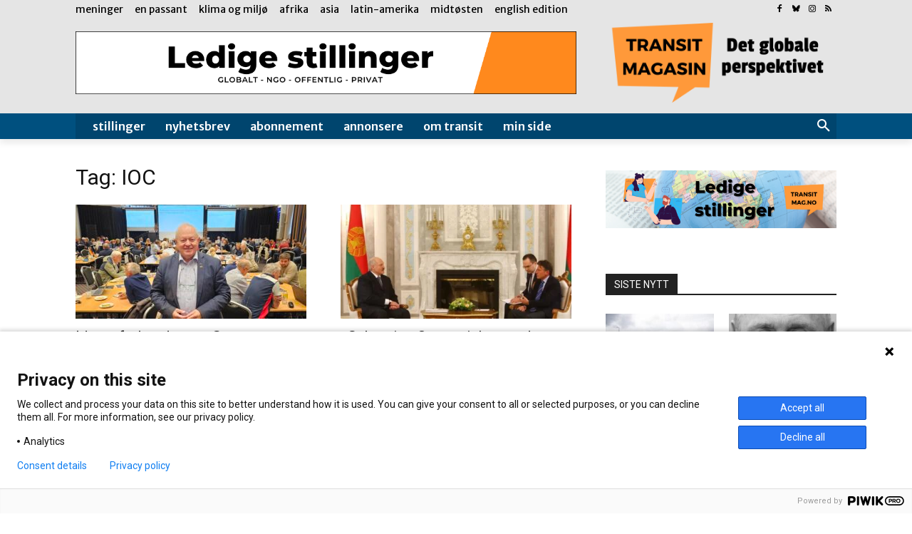

--- FILE ---
content_type: text/html; charset=utf-8
request_url: https://www.google.com/recaptcha/api2/aframe
body_size: 268
content:
<!DOCTYPE HTML><html><head><meta http-equiv="content-type" content="text/html; charset=UTF-8"></head><body><script nonce="PPY6T91G8v7I--UYWQgdHQ">/** Anti-fraud and anti-abuse applications only. See google.com/recaptcha */ try{var clients={'sodar':'https://pagead2.googlesyndication.com/pagead/sodar?'};window.addEventListener("message",function(a){try{if(a.source===window.parent){var b=JSON.parse(a.data);var c=clients[b['id']];if(c){var d=document.createElement('img');d.src=c+b['params']+'&rc='+(localStorage.getItem("rc::a")?sessionStorage.getItem("rc::b"):"");window.document.body.appendChild(d);sessionStorage.setItem("rc::e",parseInt(sessionStorage.getItem("rc::e")||0)+1);localStorage.setItem("rc::h",'1769097228597');}}}catch(b){}});window.parent.postMessage("_grecaptcha_ready", "*");}catch(b){}</script></body></html>

--- FILE ---
content_type: application/javascript; charset=UTF-8
request_url: https://www.transitmag.no/cdn-cgi/challenge-platform/h/b/scripts/jsd/d251aa49a8a3/main.js?
body_size: 9091
content:
window._cf_chl_opt={AKGCx8:'b'};~function(y6,QU,Qm,QM,Qf,QS,QF,Qs,y0,y1){y6=B,function(Q,y,yM,y5,W,A){for(yM={Q:424,y:435,W:509,A:517,v:413,g:403,P:407,T:447,Y:333},y5=B,W=Q();!![];)try{if(A=parseInt(y5(yM.Q))/1*(parseInt(y5(yM.y))/2)+-parseInt(y5(yM.W))/3+parseInt(y5(yM.A))/4+-parseInt(y5(yM.v))/5+-parseInt(y5(yM.g))/6+parseInt(y5(yM.P))/7*(-parseInt(y5(yM.T))/8)+parseInt(y5(yM.Y))/9,y===A)break;else W.push(W.shift())}catch(v){W.push(W.shift())}}(j,585164),QU=this||self,Qm=QU[y6(405)],QM=function(Wi,Wn,WV,WO,Wu,y7,y,W,A,g){return Wi={Q:350,y:482,W:436},Wn={Q:444,y:382,W:489,A:554,v:511,g:441,P:401,T:382,Y:401,k:401,J:487,E:384,d:371,O:323,G:382,V:456,n:390,i:358,X:382,h:348,a:344,e:390,z:516,l:382,U:446,m:450,M:352,f:448,b:459,L:347,N:345,C:429,D:346,Z:382},WV={Q:541},WO={Q:539,y:541,W:429,A:483,v:399,g:506,P:506,T:483,Y:399,k:506,J:507,E:371,d:371,O:456,G:391,V:335,n:507,i:327,X:456,h:382,a:331,e:371,z:510,l:524,U:377,m:350,M:410,f:553,b:464,L:335,N:319,C:507,D:323,Z:444,x:375,o:422,c:371,S:317,K:422,F:363,s:478,R:511,I:371,H:391,j0:498,j1:346,j2:317,j3:371,j4:448},Wu={Q:464},y7=y6,y={'MjnWf':function(P,T,Y){return P(T,Y)},'XvzUL':function(P,T){return P==T},'ykczY':function(P,T){return T==P},'ZTgZM':function(P,T){return P<T},'OYztX':function(P,T){return P(T)},'Lgysn':function(P,T){return T==P},'HWWrA':function(P,T){return P-T},'RRtZl':function(P,T){return P>T},'KVgWu':function(P,T){return P<<T},'NsoZT':function(P,T){return P!==T},'WtEiu':function(P,T){return P>T},'YVvRt':y7(Wi.Q),'DNJuc':function(P,T){return P<T},'ZCrJI':function(P,T){return P(T)},'sjmFZ':function(P,T){return P>T},'SMwmL':function(P,T){return P(T)},'HKEoR':function(P,T){return P<<T},'YfroG':function(P,T){return P==T},'UbMeK':function(P,T){return P(T)},'XVqXW':function(P,T){return P|T},'AWnOh':function(P,T){return P<<T},'UriyC':function(P,T){return T==P},'TrGTv':function(P,T){return T|P},'eskzf':function(P,T){return T==P},'QqzKr':function(P,T){return P!=T},'XBTqz':function(P,T){return T&P},'aPGuS':function(P,T){return P(T)},'XOPdl':function(P,T){return P*T},'jIVtl':function(P,T){return P<T},'QnFIE':function(P,T){return P(T)},'etiiZ':function(P,T){return P*T},'DIBan':function(P,T){return P<T},'mDBhN':function(P,T){return P!=T},'qJcQT':function(P,T){return P(T)},'yXRct':function(P,T){return P-T},'InSLc':function(P,T){return P&T},'JDShk':function(P,T){return P(T)},'NQDxz':function(P,T){return P<T},'qEfKY':function(P,T){return P==T},'gbbdQ':function(P,T){return T===P},'KvyZx':function(P,T){return P+T}},W=String[y7(Wi.y)],A={'h':function(P,WE,Wq,y9,T){return WE={Q:394,y:394,W:518,A:429,v:451,g:366,P:455,T:426,Y:433,k:433,J:373},Wq={Q:380},y9=y7,T={'OOviS':function(Y,k,J,E){return Y(k,J,E)},'xlfTy':function(Y,k){return Y(k)},'jyZAZ':function(Y,k){return Y+k},'XUdKN':function(Y,k,J,y8){return y8=B,y[y8(Wq.Q)](Y,k,J)}},y[y9(Wu.Q)](null,P)?'':A.g(P,6,function(Y,yj,J,E,d){if(yj=y9,yj(WE.Q)===yj(WE.y))return yj(WE.W)[yj(WE.A)](Y);else(J=n[i],E=T[yj(WE.v)](X,h,a,J),T[yj(WE.g)](e,E))?(d='s'===E&&!D[yj(WE.P)](Z[J]),yj(WE.T)===x+J?o(T[yj(WE.Y)](c,J),E):d||S(T[yj(WE.k)](K,J),F[J])):T[yj(WE.J)](N,C+J,E)})},'g':function(P,T,Y,Wd,yt,J,E,O,G,V,i,X,z,U,M,L,N,C,D){if(Wd={Q:518,y:429},yt=y7,P==null)return'';for(E={},O={},G='',V=2,i=3,X=2,z=[],U=0,M=0,L=0;y[yt(WO.Q)](L,P[yt(WO.y)]);L+=1)if(N=P[yt(WO.W)](L),Object[yt(WO.A)][yt(WO.v)][yt(WO.g)](E,N)||(E[N]=i++,O[N]=!0),C=G+N,Object[yt(WO.A)][yt(WO.v)][yt(WO.P)](E,C))G=C;else{if(Object[yt(WO.T)][yt(WO.Y)][yt(WO.k)](O,G)){if(256>G[yt(WO.J)](0)){for(J=0;J<X;U<<=1,T-1==M?(M=0,z[yt(WO.E)](Y(U)),U=0):M++,J++);for(D=G[yt(WO.J)](0),J=0;8>J;U=U<<1|1.14&D,M==T-1?(M=0,z[yt(WO.d)](y[yt(WO.O)](Y,U)),U=0):M++,D>>=1,J++);}else{for(D=1,J=0;J<X;U=D|U<<1,y[yt(WO.G)](M,y[yt(WO.V)](T,1))?(M=0,z[yt(WO.d)](Y(U)),U=0):M++,D=0,J++);for(D=G[yt(WO.n)](0),J=0;y[yt(WO.i)](16,J);U=1&D|U<<1.33,M==T-1?(M=0,z[yt(WO.E)](y[yt(WO.X)](Y,U)),U=0):M++,D>>=1,J++);}V--,V==0&&(V=Math[yt(WO.h)](2,X),X++),delete O[G]}else for(D=E[G],J=0;J<X;U=y[yt(WO.a)](U,1)|D&1,T-1==M?(M=0,z[yt(WO.e)](Y(U)),U=0):M++,D>>=1,J++);G=(V--,V==0&&(V=Math[yt(WO.h)](2,X),X++),E[C]=i++,String(N))}if(y[yt(WO.z)]('',G)){if(Object[yt(WO.T)][yt(WO.v)][yt(WO.P)](O,G)){if(y[yt(WO.l)](256,G[yt(WO.J)](0))){if(y[yt(WO.z)](y[yt(WO.U)],yt(WO.m)))return y[yt(WO.M)](null,A)?'':W.g(T,6,function(x,yB){return yB=yt,yB(Wd.Q)[yB(Wd.y)](x)});else{for(J=0;y[yt(WO.f)](J,X);U<<=1,y[yt(WO.b)](M,y[yt(WO.L)](T,1))?(M=0,z[yt(WO.d)](y[yt(WO.N)](Y,U)),U=0):M++,J++);for(D=G[yt(WO.C)](0),J=0;y[yt(WO.D)](8,J);U=D&1|U<<1.98,M==T-1?(M=0,z[yt(WO.e)](y[yt(WO.Z)](Y,U)),U=0):M++,D>>=1,J++);}}else{for(D=1,J=0;J<X;U=y[yt(WO.x)](U,1)|D,y[yt(WO.o)](M,T-1)?(M=0,z[yt(WO.c)](y[yt(WO.S)](Y,U)),U=0):M++,D=0,J++);for(D=G[yt(WO.J)](0),J=0;16>J;U=U<<1|D&1.15,y[yt(WO.K)](M,T-1)?(M=0,z[yt(WO.E)](Y(U)),U=0):M++,D>>=1,J++);}V--,0==V&&(V=Math[yt(WO.h)](2,X),X++),delete O[G]}else for(D=E[G],J=0;J<X;U=y[yt(WO.F)](y[yt(WO.s)](U,1),D&1.08),y[yt(WO.R)](M,y[yt(WO.L)](T,1))?(M=0,z[yt(WO.I)](Y(U)),U=0):M++,D>>=1,J++);V--,y[yt(WO.H)](0,V)&&X++}for(D=2,J=0;J<X;U=y[yt(WO.j0)](U<<1,D&1),y[yt(WO.j1)](M,T-1)?(M=0,z[yt(WO.e)](y[yt(WO.j2)](Y,U)),U=0):M++,D>>=1,J++);for(;;)if(U<<=1,T-1==M){z[yt(WO.j3)](Y(U));break}else M++;return z[yt(WO.j4)]('')},'j':function(P,WG,yr){return WG={Q:507},yr=y7,P==null?'':''==P?null:A.i(P[yr(WV.Q)],32768,function(T,yQ){return yQ=yr,P[yQ(WG.Q)](T)})},'i':function(P,T,Y,yy,J,E,O,G,V,i,X,z,U,M,L,N,D,C){for(yy=y7,J=[],E=4,O=4,G=3,V=[],z=y[yy(Wn.Q)](Y,0),U=T,M=1,i=0;3>i;J[i]=i,i+=1);for(L=0,N=Math[yy(Wn.y)](2,2),X=1;y[yy(Wn.W)](X,N);C=y[yy(Wn.A)](z,U),U>>=1,y[yy(Wn.v)](0,U)&&(U=T,z=y[yy(Wn.g)](Y,M++)),L|=y[yy(Wn.P)](0<C?1:0,X),X<<=1);switch(L){case 0:for(L=0,N=Math[yy(Wn.T)](2,8),X=1;X!=N;C=z&U,U>>=1,U==0&&(U=T,z=Y(M++)),L|=y[yy(Wn.Y)](0<C?1:0,X),X<<=1);D=W(L);break;case 1:for(L=0,N=Math[yy(Wn.y)](2,16),X=1;X!=N;C=z&U,U>>=1,0==U&&(U=T,z=Y(M++)),L|=y[yy(Wn.k)](y[yy(Wn.J)](0,C)?1:0,X),X<<=1);D=y[yy(Wn.E)](W,L);break;case 2:return''}for(i=J[3]=D,V[yy(Wn.d)](D);;){if(y[yy(Wn.O)](M,P))return'';for(L=0,N=Math[yy(Wn.G)](2,G),X=1;y[yy(Wn.W)](X,N);C=U&z,U>>=1,U==0&&(U=T,z=y[yy(Wn.V)](Y,M++)),L|=y[yy(Wn.n)](y[yy(Wn.i)](0,C)?1:0,X),X<<=1);switch(D=L){case 0:for(L=0,N=Math[yy(Wn.X)](2,8),X=1;y[yy(Wn.h)](X,N);C=U&z,U>>=1,0==U&&(U=T,z=y[yy(Wn.a)](Y,M++)),L|=y[yy(Wn.e)](0<C?1:0,X),X<<=1);J[O++]=W(L),D=y[yy(Wn.z)](O,1),E--;break;case 1:for(L=0,N=Math[yy(Wn.l)](2,16),X=1;y[yy(Wn.W)](X,N);C=y[yy(Wn.U)](z,U),U>>=1,0==U&&(U=T,z=y[yy(Wn.m)](Y,M++)),L|=(y[yy(Wn.M)](0,C)?1:0)*X,X<<=1);J[O++]=W(L),D=O-1,E--;break;case 2:return V[yy(Wn.f)]('')}if(y[yy(Wn.b)](0,E)&&(E=Math[yy(Wn.T)](2,G),G++),J[D])D=J[D];else if(y[yy(Wn.L)](D,O))D=y[yy(Wn.N)](i,i[yy(Wn.C)](0));else return null;V[yy(Wn.d)](D),J[O++]=i+D[yy(Wn.C)](0),E--,i=D,y[yy(Wn.D)](0,E)&&(E=Math[yy(Wn.Z)](2,G),G++)}}},g={},g[y7(Wi.W)]=A.h,g}(),Qf=null,QS=Qc(),QF={},QF[y6(462)]='o',QF[y6(378)]='s',QF[y6(546)]='u',QF[y6(555)]='z',QF[y6(324)]='n',QF[y6(431)]='I',QF[y6(493)]='b',Qs=QF,QU[y6(409)]=function(Q,y,W,A,Aq,AJ,Aw,yV,g,T,Y,J,E,O,G){if(Aq={Q:395,y:426,W:314,A:423,v:425,g:473,P:552,T:473,Y:445,k:536,J:549,E:445,d:454,O:513,G:541,V:314,n:437,i:408,X:455,h:545,a:353,e:453,z:483,l:399,U:506,m:538,M:507,f:490,b:371,L:507,N:442,C:514,D:449,Z:381,x:486,o:371,c:382,S:514,K:360,F:365,s:385},AJ={Q:342,y:514,W:541,A:314,v:406,g:453},Aw={Q:483,y:399,W:506,A:371},yV=y6,g={'PyxdH':function(V,i){return V<i},'LOklc':function(V,i){return V===i},'hKkfh':function(V,i){return V+i},'tspUA':function(V,i){return V>i},'ckNpf':function(V,i){return V==i},'vxESd':function(V,i){return i|V},'RitNd':function(V,i){return V<<i},'QOaaJ':function(V,i){return V<<i},'VSuxM':function(V,i){return V-i},'bMwLJ':function(V,i){return V(i)},'oTOOZ':function(V,i){return i==V},'fxLHW':function(V,i){return V(i)},'wjtwI':yV(Aq.Q),'TygvI':function(V,i){return i===V},'BbNDI':yV(Aq.y),'eAQMl':function(V,i,X){return V(i,X)},'AUrbd':function(V,i){return V+i}},y===null||g[yV(Aq.W)](void 0,y))return A;for(T=g[yV(Aq.A)](QH,y),Q[yV(Aq.v)][yV(Aq.g)]&&(T=T[yV(Aq.P)](Q[yV(Aq.v)][yV(Aq.T)](y))),T=Q[yV(Aq.Y)][yV(Aq.k)]&&Q[yV(Aq.J)]?Q[yV(Aq.E)][yV(Aq.k)](new Q[(yV(Aq.J))](T)):function(V,yi,i){for(yi=yV,V[yi(AJ.Q)](),i=0;g[yi(AJ.y)](i,V[yi(AJ.W)]);g[yi(AJ.A)](V[i],V[i+1])?V[yi(AJ.v)](g[yi(AJ.g)](i,1),1):i+=1);return V}(T),Y='nAsAaAb'.split('A'),Y=Y[yV(Aq.d)][yV(Aq.O)](Y),J=0;J<T[yV(Aq.G)];J++)if(E=T[J],O=QI(Q,y,E),Y(O)){if(g[yV(Aq.V)](yV(Aq.Q),g[yV(Aq.n)]))G=g[yV(Aq.i)]('s',O)&&!Q[yV(Aq.X)](y[E]),g[yV(Aq.h)]===W+E?P(W+E,O):G||g[yV(Aq.a)](P,g[yV(Aq.e)](W,E),y[E]);else{if(jc[yV(Aq.z)][yV(Aq.l)][yV(Aq.U)](jS,jK)){if(g[yV(Aq.m)](256,Bu[yV(Aq.M)](0))){for(rp=0;rz<rl;rm<<=1,g[yV(Aq.f)](rM,rf-1)?(rb=0,rL[yV(Aq.b)](rN(rC)),rD=0):rZ++,rU++);for(rx=ro[yV(Aq.L)](0),rc=0;8>rS;rF=g[yV(Aq.N)](rs<<1,1.57&rR),rI==rH-1?(Q0=0,Q1[yV(Aq.b)](Q2(Q3)),Q4=0):Q5++,Q6>>=1,rK++);}else{for(Q7=1,Q8=0;g[yV(Aq.C)](Q9,Qj);QB=g[yV(Aq.D)](Qr,1)|QQ,Qy==QW-1?(QA=0,Qv[yV(Aq.b)](Qg(QP)),QT=0):QY++,Qk=0,Qt++);for(Qw=QJ[yV(Aq.L)](0),Qq=0;16>QE;Qd=g[yV(Aq.Z)](QO,1)|1&QG,QV==g[yV(Aq.x)](Qn,1)?(Qi=0,QX[yV(Aq.o)](Qh(Qa)),Qe=0):Qp++,Qz>>=1,Qu++);}rG--,g[yV(Aq.f)](0,rV)&&(rn=ri[yV(Aq.c)](2,rX),rh++),delete ra[re]}else for(B6=B7[B8],B9=0;g[yV(Aq.S)](Bj,Bt);Br=BQ<<1.29|By&1,BW==BA-1?(Bv=0,Bg[yV(Aq.o)](g[yV(Aq.K)](BP,BT)),BY=0):Bk++,Bw>>=1,BB++);BJ--,g[yV(Aq.F)](0,Bq)&&BE++}}else P(g[yV(Aq.s)](W,E),O);return A;function P(V,i,yn){yn=yV,Object[yn(Aw.Q)][yn(Aw.y)][yn(Aw.W)](A,i)||(A[i]=[]),A[i][yn(Aw.A)](V)}},y0=y6(502)[y6(374)](';'),y1=y0[y6(454)][y6(513)](y0),QU[y6(540)]=function(Q,y,Az,Ap,yX,W,A,v,Y,g,P){for(Az={Q:438,y:475,W:379,A:367,v:541,g:343,P:362,T:483,Y:399,k:506,J:466,E:507,d:542,O:383,G:371,V:479,n:428,i:547,X:371,h:479,a:556,e:371,z:507,l:494,U:383,m:479,M:382,f:428,b:382,L:338,N:371,C:531,D:419},Ap={Q:438,y:476,W:468},yX=y6,W={'theub':function(T,Y){return T>Y},'QKhYX':function(T,Y){return Y==T},'rvZES':function(T,Y){return T-Y},'ULNrF':function(T,Y){return T(Y)},'VpVxz':function(T,Y){return Y|T},'jzwFL':function(T,Y){return T==Y},'oJDeH':function(T,Y){return T<Y},'DJiUx':function(T,Y){return T<<Y},'VjfqO':function(T,Y){return Y==T},'QLlWZ':yX(Az.Q),'cBkAu':yX(Az.y),'bqDxD':function(T,Y){return T+Y}},A=Object[yX(Az.W)](y),v=0;W[yX(Az.A)](v,A[yX(Az.v)]);v++)if(W[yX(Az.g)]===yX(Az.P)){if(jZ[yX(Az.T)][yX(Az.Y)][yX(Az.k)](jx,jo)){if(W[yX(Az.J)](256,BY[yX(Az.E)](0))){for(rw=0;rJ<rq;ru<<=1,W[yX(Az.d)](rd,W[yX(Az.O)](rO,1))?(rG=0,rV[yX(Az.G)](W[yX(Az.V)](rn,ri)),rX=0):rh++,rE++);for(Y=ra[yX(Az.E)](0),re=0;8>rp;rl=W[yX(Az.n)](rU<<1,1.96&Y),W[yX(Az.i)](rm,rM-1)?(rf=0,rb[yX(Az.X)](W[yX(Az.h)](rL,rN)),rC=0):rD++,Y>>=1,rz++);}else{for(Y=1,rZ=0;W[yX(Az.A)](rx,ro);rS=W[yX(Az.a)](rK,1)|Y,rF==W[yX(Az.O)](rs,1)?(rR=0,rI[yX(Az.e)](rH(Q0)),Q1=0):Q2++,Y=0,rc++);for(Y=Q3[yX(Az.z)](0),Q4=0;16>Q5;Q7=Q8<<1|1.48&Y,W[yX(Az.l)](Q9,W[yX(Az.U)](Qj,1))?(Qt=0,QB[yX(Az.X)](W[yX(Az.m)](Qr,QQ)),Qy=0):QW++,Y>>=1,Q6++);}rW--,rA==0&&(rv=rg[yX(Az.M)](2,rP),rT++),delete rY[rk]}else for(Y=tK[tF],ts=0;W[yX(Az.A)](tR,tI);B0=W[yX(Az.f)](B1<<1,1&Y),B3-1==B2?(B4=0,B5[yX(Az.e)](B6(B7)),B8=0):B9++,Y>>=1,tH++);Bg=(Bj--,0==Bt&&(BB=Br[yX(Az.b)](2,BQ),By++),BW[BA]=Bv++,BP(BT))}else if(g=A[v],g==='f'&&(g='N'),Q[g]){for(P=0;P<y[A[v]][yX(Az.v)];-1===Q[g][yX(Az.L)](y[A[v]][P])&&(y1(y[A[v]][P])||Q[g][yX(Az.N)](W[yX(Az.C)]('o.',y[A[v]][P]))),P++);}else Q[g]=y[A[v]][yX(Az.D)](function(Y,yh,k,E){if(yh=yX,k={'Owpbv':function(J,E,O){return J(E,O)}},yh(Ap.Q)===W[yh(Ap.y)])return'o.'+Y;else{if(E=T(),null===E)return;E=(Y&&G(V),k[yh(Ap.W)](v,function(){E()},E*1e3))}})},y3();function y3(AZ,AD,AN,AL,ye,Q,y,W,A,T,v){if(AZ={Q:316,y:535,W:368,A:387,v:496,g:349,P:528,T:495,Y:522,k:387,J:359,E:470,d:439,O:439,G:355,V:527},AD={Q:420,y:349,W:528,A:527},AN={Q:420,y:470},AL={Q:392},ye=y6,Q={'ufdfU':function(g){return g()},'vmNcG':function(g,P){return g(P)},'qUnyY':ye(AZ.Q),'mFXHs':function(g){return g()},'lZTGy':ye(AZ.y),'fdnJB':ye(AZ.W)},y=QU[ye(AZ.A)],!y)return;if(!Q[ye(AZ.v)](Qx))return;if(W=![],A=function(yp,g){if(yp=ye,g={'eOQIV':function(P,T,Y){return P(T,Y)}},!W){if(W=!![],!Q[yp(AN.Q)](Qx))return;Q[yp(AN.y)](Qb,function(P,yz){yz=yp,g[yz(AL.Q)](y4,y,P)})}},Qm[ye(AZ.g)]!==Q[ye(AZ.P)]){if(ye(AZ.T)!==Q[ye(AZ.Y)])A();else return T=A[ye(AZ.k)],v[ye(AZ.J)](+Q[ye(AZ.E)](g,T.t))}else QU[ye(AZ.d)]?Qm[ye(AZ.O)](Q[ye(AZ.G)],A):(v=Qm[ye(AZ.V)]||function(){},Qm[ye(AZ.V)]=function(yl){yl=ye,Q[yl(AD.Q)](v),Qm[yl(AD.y)]!==Q[yl(AD.W)]&&(Qm[yl(AD.A)]=v,A())})}function y4(A,v,Ac,yU,g,P,T,Ao,E,d,O,Y){if(Ac={Q:415,y:558,W:325,A:477,v:336,g:315,P:520,T:328,Y:325,k:432,J:412,E:415,d:318,O:469,G:416,V:316,n:527,i:527,X:328,h:412,a:523,e:548},yU=y6,g={},g[yU(Ac.Q)]=yU(Ac.y),g[yU(Ac.W)]=yU(Ac.A),P=g,!A[yU(Ac.v)])return;v===P[yU(Ac.Q)]?yU(Ac.g)!==yU(Ac.P)?(T={},T[yU(Ac.T)]=P[yU(Ac.Y)],T[yU(Ac.k)]=A.r,T[yU(Ac.J)]=P[yU(Ac.E)],QU[yU(Ac.d)][yU(Ac.O)](T,'*')):(Ao={Q:349,y:416,W:527},E={},E[yU(Ac.G)]=yU(Ac.V),d=E,O=g[yU(Ac.n)]||function(){},P[yU(Ac.i)]=function(ym){ym=yU,O(),O[ym(Ao.Q)]!==d[ym(Ao.y)]&&(O[ym(Ao.W)]=O,G())}):(Y={},Y[yU(Ac.X)]=P[yU(Ac.Y)],Y[yU(Ac.k)]=A.r,Y[yU(Ac.h)]=yU(Ac.a),Y[yU(Ac.e)]=v,QU[yU(Ac.d)][yU(Ac.O)](Y,'*'))}function QC(Q){if(Q=QL(),null===Q)return;Qf=(Qf&&clearTimeout(Qf),setTimeout(function(){Qb()},1e3*Q))}function y2(AU,ya,W,A,v,g,P,T){W=(AU={Q:472,y:491,W:326,A:330,v:339,g:521,P:334,T:340,Y:322,k:356,J:467,E:321,d:414,O:559,G:471},ya=y6,{'CHixe':ya(AU.Q),'jKpki':ya(AU.y),'cjwxX':function(Y,k,J,E,d){return Y(k,J,E,d)}});try{return A=Qm[ya(AU.W)](W[ya(AU.A)]),A[ya(AU.v)]=W[ya(AU.g)],A[ya(AU.P)]='-1',Qm[ya(AU.T)][ya(AU.Y)](A),v=A[ya(AU.k)],g={},g=W[ya(AU.J)](pRIb1,v,v,'',g),g=pRIb1(v,v[ya(AU.E)]||v[ya(AU.d)],'n.',g),g=pRIb1(v,A[ya(AU.O)],'d.',g),Qm[ya(AU.T)][ya(AU.G)](A),P={},P.r=g,P.e=null,P}catch(Y){return T={},T.r={},T.e=Y,T}}function QN(Wf,yg,Q){return Wf={Q:537},yg=y6,Q={'zqNOt':function(y){return y()}},Q[yg(Wf.Q)](QL)!==null}function QD(Q,WN,yP){return WN={Q:504},yP=y6,Math[yP(WN.Q)]()<Q}function QZ(WC,yT,Q){return WC={Q:387,y:359},yT=y6,Q=QU[yT(WC.Q)],Math[yT(WC.y)](+atob(Q.t))}function QI(y,W,A,A7,yO,g,P,T,Y){P=(A7={Q:484,y:458,W:526,A:480,v:461,g:499,P:458,T:505,Y:462,k:499,J:427,E:427,d:445,O:525,G:445,V:484,n:461},yO=y6,g={},g[yO(A7.Q)]=function(k,J){return J===k},g[yO(A7.y)]=yO(A7.W),g[yO(A7.A)]=function(k,J){return J==k},g[yO(A7.v)]=yO(A7.g),g);try{P[yO(A7.Q)](P[yO(A7.P)],P[yO(A7.y)])?T=W[A]:y(yO(A7.T))}catch(J){return'i'}if(T==null)return void 0===T?'u':'x';if(yO(A7.Y)==typeof T)try{if(yO(A7.k)==typeof T[yO(A7.J)])return T[yO(A7.E)](function(){}),'p'}catch(E){}return y[yO(A7.d)][yO(A7.O)](T)?'a':T===y[yO(A7.G)]?'D':T===!0?'T':P[yO(A7.V)](!1,T)?'F':(Y=typeof T,P[yO(A7.A)](P[yO(A7.n)],Y)?QR(y,T)?'N':'f':Qs[Y]||'?')}function Qx(Wx,yY,Q,y,W,A){return Wx={Q:500,y:359,W:463,A:329},yY=y6,Q={'jHihP':function(v){return v()},'ksCVv':function(v,g){return v/g}},y=3600,W=Q[yY(Wx.Q)](QZ),A=Math[yY(Wx.y)](Q[yY(Wx.W)](Date[yY(Wx.A)](),1e3)),A-W>y?![]:!![]}function QK(A,v,A1,yu,g,P,T,Y,k,J,E,d,O){if(A1={Q:434,y:389,W:488,A:457,v:387,g:532,P:519,T:361,Y:354,k:421,J:557,E:452,d:529,O:474,G:505,V:430,n:440,i:361,X:440,h:388,a:361,e:398,z:543,l:341,U:460,m:417,M:534,f:328,b:503,L:372,N:436},yu=y6,g={'PUWgz':function(G,V){return G(V)},'pTPPm':function(G,V){return G+V},'JNZMD':yu(A1.Q)},!g[yu(A1.y)](QD,0))return![];T=(P={},P[yu(A1.W)]=A,P[yu(A1.A)]=v,P);try{Y=QU[yu(A1.v)],k=g[yu(A1.g)](yu(A1.P)+QU[yu(A1.T)][yu(A1.Y)],yu(A1.k))+Y.r+g[yu(A1.J)],J=new QU[(yu(A1.E))](),J[yu(A1.d)](yu(A1.O),k),J[yu(A1.G)]=2500,J[yu(A1.V)]=function(){},E={},E[yu(A1.n)]=QU[yu(A1.i)][yu(A1.X)],E[yu(A1.h)]=QU[yu(A1.a)][yu(A1.h)],E[yu(A1.e)]=QU[yu(A1.T)][yu(A1.e)],E[yu(A1.z)]=QU[yu(A1.T)][yu(A1.l)],E[yu(A1.U)]=QS,d=E,O={},O[yu(A1.m)]=T,O[yu(A1.M)]=d,O[yu(A1.f)]=yu(A1.b),J[yu(A1.L)](QM[yu(A1.N)](O))}catch(G){}}function QR(y,W,A3,yd,A,v){return A3={Q:393,y:501,W:501,A:483,v:402,g:506,P:338,T:497},yd=y6,A={},A[yd(A3.Q)]=function(g,P){return g instanceof P},v=A,v[yd(A3.Q)](W,y[yd(A3.y)])&&0<y[yd(A3.W)][yd(A3.A)][yd(A3.v)][yd(A3.g)](W)[yd(A3.P)](yd(A3.T))}function QH(Q,A8,yG,y){for(A8={Q:552,y:379,W:512},yG=y6,y=[];Q!==null;y=y[yG(A8.Q)](Object[yG(A8.y)](Q)),Q=Object[yG(A8.W)](Q));return y}function Qc(WR,yE){return WR={Q:364,y:364},yE=y6,crypto&&crypto[yE(WR.Q)]?crypto[yE(WR.y)]():''}function B(t,r,Q,y){return t=t-314,Q=j(),y=Q[t],y}function Qo(y,W,Ws,WF,WK,WS,yk,A,v,g,P,T){Ws={Q:369,y:505,W:386,A:376,v:558,g:418,P:533,T:396,Y:351,k:519,J:387,E:443,d:361,O:452,G:529,V:474,n:396,i:351,X:354,h:332,a:336,e:430,z:530,l:481,U:400,m:400,M:404,f:404,b:336,L:372,N:436,C:515},WF={Q:551},WK={Q:357,y:386,W:376,A:418},WS={Q:369},yk=y6,A={},A[yk(Ws.Q)]=yk(Ws.y),A[yk(Ws.W)]=function(Y,k){return Y<k},A[yk(Ws.A)]=yk(Ws.v),A[yk(Ws.g)]=yk(Ws.P),A[yk(Ws.T)]=function(Y,k){return Y+k},A[yk(Ws.Y)]=yk(Ws.k),v=A,g=QU[yk(Ws.J)],console[yk(Ws.E)](QU[yk(Ws.d)]),P=new QU[(yk(Ws.O))](),P[yk(Ws.G)](yk(Ws.V),v[yk(Ws.n)](v[yk(Ws.i)],QU[yk(Ws.d)][yk(Ws.X)])+yk(Ws.h)+g.r),g[yk(Ws.a)]&&(P[yk(Ws.y)]=5e3,P[yk(Ws.e)]=function(yw){yw=yk,W(v[yw(WS.Q)])}),P[yk(Ws.z)]=function(yJ){yJ=yk,P[yJ(WK.Q)]>=200&&v[yJ(WK.y)](P[yJ(WK.Q)],300)?W(v[yJ(WK.W)]):W(v[yJ(WK.A)]+P[yJ(WK.Q)])},P[yk(Ws.l)]=function(yq){yq=yk,W(yq(WF.Q))},T={'t':QZ(),'lhr':Qm[yk(Ws.U)]&&Qm[yk(Ws.m)][yk(Ws.M)]?Qm[yk(Ws.U)][yk(Ws.f)]:'','api':g[yk(Ws.b)]?!![]:![],'c':QN(),'payload':y},P[yk(Ws.L)](QM[yk(Ws.N)](JSON[yk(Ws.C)](T)))}function QL(Wm,yv,Q,y,W,A){for(Wm={Q:544,y:374,W:324,A:387},yv=y6,Q=yv(Wm.Q)[yv(Wm.y)]('|'),y=0;!![];){switch(Q[y++]){case'0':if(!W)return null;continue;case'1':if(typeof A!==yv(Wm.W)||A<30)return null;continue;case'2':return A;case'3':W=QU[yv(Wm.A)];continue;case'4':A=W.i;continue}break}}function j(AS){return AS='OwnGH,fGcJm,errorInfoObject,MGSXU,map,ufdfU,/b/ov1/0.9618715444361045:1769095625:f7juGEBNyCHp6gDLfPVksMfJ-H7u93KF8VBb20L_M94/,YfroG,fxLHW,3nKYebg,Object,d.cookie,catch,VpVxz,charAt,ontimeout,bigint,sid,jyZAZ,/invisible/jsd,499638MDSLaC,gOrLGlRs,wjtwI,cAwMG,addEventListener,CnwA5,aPGuS,vxESd,log,SMwmL,Array,InSLc,8YBNKBn,join,RitNd,JDShk,OOviS,XMLHttpRequest,hKkfh,includes,isNaN,OYztX,TYlZ6,IQCGz,qEfKY,JBxy9,mqKoo,object,ksCVv,XvzUL,FqPZd,theub,cjwxX,Owpbv,postMessage,vmNcG,removeChild,iframe,getOwnPropertyNames,POST,bQxmm,QLlWZ,cloudflare-invisible,AWnOh,ULNrF,BzMOR,onerror,fromCharCode,prototype,iRGVn,okWnX,VSuxM,jIVtl,AdeF3,QqzKr,ckNpf,display: none,ECuDQ,boolean,VjfqO,zzALV,mFXHs,[native code],TrGTv,function,jHihP,Function,_cf_chl_opt;JJgc4;PJAn2;kJOnV9;IWJi4;OHeaY1;DqMg0;FKmRv9;LpvFx1;cAdz2;PqBHf2;nFZCC5;ddwW5;pRIb1;rxvNi8;RrrrA2;erHi9,jsd,random,timeout,call,charCodeAt,rPlMW,1774152CevugL,NsoZT,UriyC,getPrototypeOf,bind,PyxdH,stringify,yXRct,255152MoaNnn,N1HQakLwhEWi0jIGv7lxqX54m2pfJZUKecd8F6Vu-9sSDbg$tBCAT3+RMPYznyroO,/cdn-cgi/challenge-platform/h/,JboqN,jKpki,lZTGy,error,WtEiu,isArray,BbTbO,onreadystatechange,qUnyY,open,onload,bqDxD,pTPPm,http-code:,chctx,eLFZk,from,zqNOt,tspUA,ZTgZM,rxvNi8,length,QKhYX,pkLOA2,3|0|4|1|2,BbNDI,undefined,jzwFL,detail,Set,vxGTu,xhr-error,concat,DNJuc,XBTqz,symbol,DJiUx,JNZMD,success,contentDocument,LOklc,IAXdN,loading,UbMeK,parent,ZCrJI,sdmGP,clientInformation,appendChild,sjmFZ,number,LUixS,createElement,RRtZl,source,now,CHixe,KVgWu,/jsd/oneshot/d251aa49a8a3/0.9618715444361045:1769095625:f7juGEBNyCHp6gDLfPVksMfJ-H7u93KF8VBb20L_M94/,17371575pVpQvA,tabIndex,HWWrA,api,klaTx,indexOf,style,body,aUjz8,sort,cBkAu,qJcQT,KvyZx,eskzf,gbbdQ,mDBhN,readyState,cGTPV,KMezI,NQDxz,eAQMl,AKGCx8,fdnJB,contentWindow,status,DIBan,floor,bMwLJ,_cf_chl_opt,fTwdc,XVqXW,randomUUID,oTOOZ,xlfTy,oJDeH,DOMContentLoaded,srywX,uiYNL,push,send,XUdKN,split,HKEoR,wtRNB,YVvRt,string,keys,MjnWf,QOaaJ,pow,rvZES,QnFIE,AUrbd,oUpaz,__CF$cv$params,SSTpq3,PUWgz,etiiZ,Lgysn,eOQIV,FFyso,uFDTF,ohpLW,CcGQs,error on cf_chl_props,LRmiB4,hasOwnProperty,location,XOPdl,toString,1968276fiZwtn,href,document,splice,1005893qpYrkm,TygvI,pRIb1,ykczY,cybXr,event,5475635JxgdTg,navigator'.split(','),j=function(){return AS},j()}function Qb(Q,WU,Wl,yW,y,W,v,g,k){if(WU={Q:499,y:492,W:320,A:508,v:550,g:359,P:329,T:485,Y:411,k:397},Wl={Q:337,y:465,W:370},yW=y6,y={'klaTx':function(A,v){return A===v},'FqPZd':yW(WU.Q),'uiYNL':function(A,v){return A(v)},'vxGTu':function(A){return A()},'okWnX':function(A,v){return A>v},'cybXr':function(A,v){return A-v},'ECuDQ':function(A,v,g){return A(v,g)}},W=y2(),y[yW(WU.y)](Qo,W.r,function(A,yA){yA=yW,y[yA(Wl.Q)](typeof Q,y[yA(Wl.y)])&&y[yA(Wl.W)](Q,A),QC()}),W.e){if(yW(WU.W)===yW(WU.A))return v=3600,g=y[yW(WU.v)](A),k=v[yW(WU.g)](g[yW(WU.P)]()/1e3),y[yW(WU.T)](y[yW(WU.Y)](k,g),v)?![]:!![];else y[yW(WU.y)](QK,yW(WU.k),W.e)}}}()